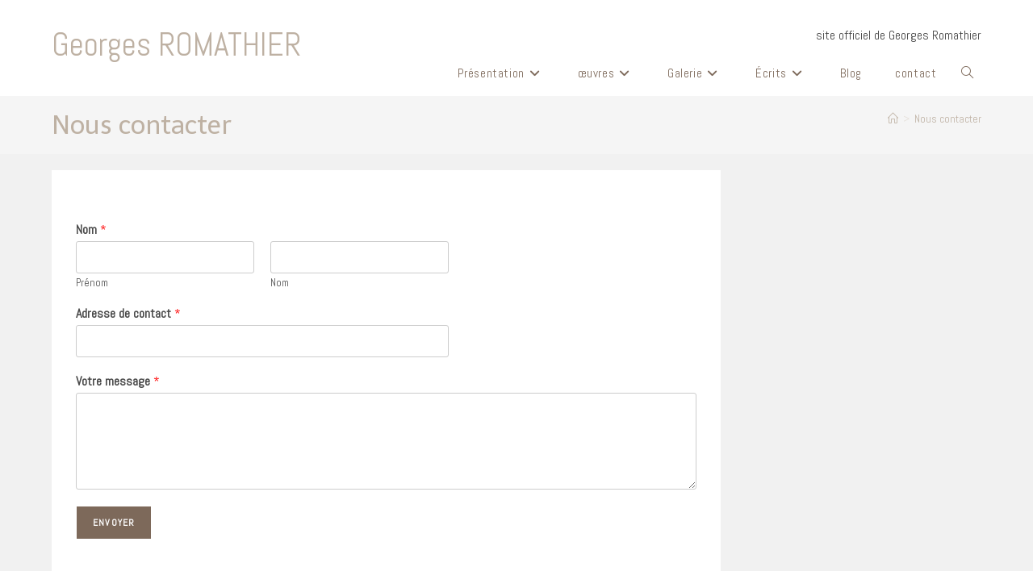

--- FILE ---
content_type: text/css
request_url: https://www.romathier.com/wp-content/themes/ocean%20dlb/style.css?ver=6.8.3
body_size: 149
content:
/*
Theme Name: Oceanwp Enfant Modifé par DLB
Description: Theme enfant du theme Oceanwp
Author: DLB
Author URI: http://delaurentb.com
Template: oceanwp
Version: 1.0
Éditeur direct
*/

.galerie { margin-right: 10px;
 
}

.accueil { margin-left:100px;
 margin-right:100px;}



#site-logo #site-logo-inner a {
	font-size: 2.5em;}

--- FILE ---
content_type: text/css
request_url: https://www.romathier.com/wp-content/uploads/oceanwp/custom-style.css?ver=6.8.3
body_size: 4308
content:
/* Colors */.woocommerce-MyAccount-navigation ul li a:before,.woocommerce-checkout .woocommerce-info a,.woocommerce-checkout #payment ul.payment_methods .wc_payment_method>input[type=radio]:first-child:checked+label:before,.woocommerce-checkout #payment .payment_method_paypal .about_paypal,.woocommerce ul.products li.product li.category a:hover,.woocommerce ul.products li.product .button:hover,.woocommerce ul.products li.product .product-inner .added_to_cart:hover,.product_meta .posted_in a:hover,.product_meta .tagged_as a:hover,.woocommerce div.product .woocommerce-tabs ul.tabs li a:hover,.woocommerce div.product .woocommerce-tabs ul.tabs li.active a,.woocommerce .oceanwp-grid-list a.active,.woocommerce .oceanwp-grid-list a:hover,.woocommerce .oceanwp-off-canvas-filter:hover,.widget_shopping_cart ul.cart_list li .owp-grid-wrap .owp-grid a.remove:hover,.widget_product_categories li a:hover ~ .count,.widget_layered_nav li a:hover ~ .count,.woocommerce ul.products li.product:not(.product-category) .woo-entry-buttons li a:hover,a:hover,a.light:hover,.theme-heading .text::before,.theme-heading .text::after,#top-bar-content > a:hover,#top-bar-social li.oceanwp-email a:hover,#site-navigation-wrap .dropdown-menu > li > a:hover,#site-header.medium-header #medium-searchform button:hover,.oceanwp-mobile-menu-icon a:hover,.blog-entry.post .blog-entry-header .entry-title a:hover,.blog-entry.post .blog-entry-readmore a:hover,.blog-entry.thumbnail-entry .blog-entry-category a,ul.meta li a:hover,.dropcap,.single nav.post-navigation .nav-links .title,body .related-post-title a:hover,body #wp-calendar caption,body .contact-info-widget.default i,body .contact-info-widget.big-icons i,body .custom-links-widget .oceanwp-custom-links li a:hover,body .custom-links-widget .oceanwp-custom-links li a:hover:before,body .posts-thumbnails-widget li a:hover,body .social-widget li.oceanwp-email a:hover,.comment-author .comment-meta .comment-reply-link,#respond #cancel-comment-reply-link:hover,#footer-widgets .footer-box a:hover,#footer-bottom a:hover,#footer-bottom #footer-bottom-menu a:hover,.sidr a:hover,.sidr-class-dropdown-toggle:hover,.sidr-class-menu-item-has-children.active > a,.sidr-class-menu-item-has-children.active > a > .sidr-class-dropdown-toggle,input[type=checkbox]:checked:before,.oceanwp-post-list.one .oceanwp-post-category:hover,.oceanwp-post-list.one .oceanwp-post-category:hover a,.oceanwp-post-list.two .slick-arrow:hover,.oceanwp-post-list.two article:hover .oceanwp-post-category,.oceanwp-post-list.two article:hover .oceanwp-post-category a{color:#7d695a;}.woocommerce .oceanwp-grid-list a.active .owp-icon use,.woocommerce .oceanwp-grid-list a:hover .owp-icon use,.single nav.post-navigation .nav-links .title .owp-icon use,.blog-entry.post .blog-entry-readmore a:hover .owp-icon use,body .contact-info-widget.default .owp-icon use,body .contact-info-widget.big-icons .owp-icon use{stroke:#7d695a;}.woocommerce div.product div.images .open-image,.wcmenucart-details.count,.woocommerce-message a,.woocommerce-error a,.woocommerce-info a,.woocommerce .widget_price_filter .ui-slider .ui-slider-handle,.woocommerce .widget_price_filter .ui-slider .ui-slider-range,.owp-product-nav li a.owp-nav-link:hover,.woocommerce div.product.owp-tabs-layout-vertical .woocommerce-tabs ul.tabs li a:after,.woocommerce .widget_product_categories li.current-cat > a ~ .count,.woocommerce .widget_product_categories li.current-cat > a:before,.woocommerce .widget_layered_nav li.chosen a ~ .count,.woocommerce .widget_layered_nav li.chosen a:before,#owp-checkout-timeline .active .timeline-wrapper,.bag-style:hover .wcmenucart-cart-icon .wcmenucart-count,.show-cart .wcmenucart-cart-icon .wcmenucart-count,.woocommerce ul.products li.product:not(.product-category) .image-wrap .button,input[type="button"],input[type="reset"],input[type="submit"],button[type="submit"],.button,#site-navigation-wrap .dropdown-menu > li.btn > a > span,.thumbnail:hover i,.thumbnail:hover .link-post-svg-icon,.post-quote-content,.omw-modal .omw-close-modal,body .contact-info-widget.big-icons li:hover i,body .contact-info-widget.big-icons li:hover .owp-icon,body div.wpforms-container-full .wpforms-form input[type=submit],body div.wpforms-container-full .wpforms-form button[type=submit],body div.wpforms-container-full .wpforms-form .wpforms-page-button,.woocommerce-cart .wp-element-button,.woocommerce-checkout .wp-element-button,.wp-block-button__link,.oceanwp-post-list.one .readmore:hover,.oceanwp-post-list.one .oceanwp-post-category,.oceanwp-post-list.two .oceanwp-post-category,.oceanwp-post-list.two article:hover .slide-overlay-wrap{background-color:#7d695a;}.current-shop-items-dropdown{border-top-color:#7d695a;}.woocommerce div.product .woocommerce-tabs ul.tabs li.active a{border-bottom-color:#7d695a;}.wcmenucart-details.count:before{border-color:#7d695a;}.woocommerce ul.products li.product .button:hover{border-color:#7d695a;}.woocommerce ul.products li.product .product-inner .added_to_cart:hover{border-color:#7d695a;}.woocommerce div.product .woocommerce-tabs ul.tabs li.active a{border-color:#7d695a;}.woocommerce .oceanwp-grid-list a.active{border-color:#7d695a;}.woocommerce .oceanwp-grid-list a:hover{border-color:#7d695a;}.woocommerce .oceanwp-off-canvas-filter:hover{border-color:#7d695a;}.owp-product-nav li a.owp-nav-link:hover{border-color:#7d695a;}.widget_shopping_cart_content .buttons .button:first-child:hover{border-color:#7d695a;}.widget_shopping_cart ul.cart_list li .owp-grid-wrap .owp-grid a.remove:hover{border-color:#7d695a;}.widget_product_categories li a:hover ~ .count{border-color:#7d695a;}.woocommerce .widget_product_categories li.current-cat > a ~ .count{border-color:#7d695a;}.woocommerce .widget_product_categories li.current-cat > a:before{border-color:#7d695a;}.widget_layered_nav li a:hover ~ .count{border-color:#7d695a;}.woocommerce .widget_layered_nav li.chosen a ~ .count{border-color:#7d695a;}.woocommerce .widget_layered_nav li.chosen a:before{border-color:#7d695a;}#owp-checkout-timeline.arrow .active .timeline-wrapper:before{border-top-color:#7d695a;border-bottom-color:#7d695a;}#owp-checkout-timeline.arrow .active .timeline-wrapper:after{border-left-color:#7d695a;border-right-color:#7d695a;}.bag-style:hover .wcmenucart-cart-icon .wcmenucart-count{border-color:#7d695a;}.bag-style:hover .wcmenucart-cart-icon .wcmenucart-count:after{border-color:#7d695a;}.show-cart .wcmenucart-cart-icon .wcmenucart-count{border-color:#7d695a;}.show-cart .wcmenucart-cart-icon .wcmenucart-count:after{border-color:#7d695a;}.woocommerce ul.products li.product:not(.product-category) .woo-product-gallery .active a{border-color:#7d695a;}.woocommerce ul.products li.product:not(.product-category) .woo-product-gallery a:hover{border-color:#7d695a;}.widget-title{border-color:#7d695a;}blockquote{border-color:#7d695a;}.wp-block-quote{border-color:#7d695a;}#searchform-dropdown{border-color:#7d695a;}.dropdown-menu .sub-menu{border-color:#7d695a;}.blog-entry.large-entry .blog-entry-readmore a:hover{border-color:#7d695a;}.oceanwp-newsletter-form-wrap input[type="email"]:focus{border-color:#7d695a;}.social-widget li.oceanwp-email a:hover{border-color:#7d695a;}#respond #cancel-comment-reply-link:hover{border-color:#7d695a;}body .contact-info-widget.big-icons li:hover i{border-color:#7d695a;}body .contact-info-widget.big-icons li:hover .owp-icon{border-color:#7d695a;}#footer-widgets .oceanwp-newsletter-form-wrap input[type="email"]:focus{border-color:#7d695a;}.oceanwp-post-list.one .readmore:hover{border-color:#7d695a;}.woocommerce div.product div.images .open-image:hover,.woocommerce-error a:hover,.woocommerce-info a:hover,.woocommerce-message a:hover,.woocommerce-message a:focus,.woocommerce .button:focus,.woocommerce ul.products li.product:not(.product-category) .image-wrap .button:hover,input[type="button"]:hover,input[type="reset"]:hover,input[type="submit"]:hover,button[type="submit"]:hover,input[type="button"]:focus,input[type="reset"]:focus,input[type="submit"]:focus,button[type="submit"]:focus,.button:hover,.button:focus,#site-navigation-wrap .dropdown-menu > li.btn > a:hover > span,.post-quote-author,.omw-modal .omw-close-modal:hover,body div.wpforms-container-full .wpforms-form input[type=submit]:hover,body div.wpforms-container-full .wpforms-form button[type=submit]:hover,body div.wpforms-container-full .wpforms-form .wpforms-page-button:hover,.woocommerce-cart .wp-element-button:hover,.woocommerce-checkout .wp-element-button:hover,.wp-block-button__link:hover{background-color:#beb1a3;}a{color:#7d695a;}a .owp-icon use {stroke:#7d695a;}a:hover{color:#beb1a3;}a:hover .owp-icon use {stroke:#beb1a3;}body .theme-button,body input[type="submit"],body button[type="submit"],body button,body .button, body div.wpforms-container-full .wpforms-form input[type=submit], body div.wpforms-container-full .wpforms-form button[type=submit], body div.wpforms-container-full .wpforms-form .wpforms-page-button,.woocommerce-cart .wp-element-button,.woocommerce-checkout .wp-element-button,.wp-block-button__link{border-color:#ffffff;}body .theme-button:hover,body input[type="submit"]:hover,body button[type="submit"]:hover,body button:hover,body .button:hover, body div.wpforms-container-full .wpforms-form input[type=submit]:hover, body div.wpforms-container-full .wpforms-form input[type=submit]:active, body div.wpforms-container-full .wpforms-form button[type=submit]:hover, body div.wpforms-container-full .wpforms-form button[type=submit]:active, body div.wpforms-container-full .wpforms-form .wpforms-page-button:hover, body div.wpforms-container-full .wpforms-form .wpforms-page-button:active,.woocommerce-cart .wp-element-button:hover,.woocommerce-checkout .wp-element-button:hover,.wp-block-button__link:hover{border-color:#ffffff;}.page-header .page-header-title, .page-header.background-image-page-header .page-header-title {color:#beb1a3;}.page-header .page-subheading {color:#7d695a;}.site-breadcrumbs, .background-image-page-header .site-breadcrumbs{color:#beb1a3;}.site-breadcrumbs ul li .breadcrumb-sep, .site-breadcrumbs ol li .breadcrumb-sep{color:#e5e0da;}.site-breadcrumbs a, .background-image-page-header .site-breadcrumbs a{color:#beb1a3;}.site-breadcrumbs a .owp-icon use, .background-image-page-header .site-breadcrumbs a .owp-icon use{stroke:#beb1a3;}.site-breadcrumbs a:hover, .background-image-page-header .site-breadcrumbs a:hover{color:#7d695a;}.site-breadcrumbs a:hover .owp-icon use, .background-image-page-header .site-breadcrumbs a:hover .owp-icon use{stroke:#7d695a;}h1,h2,h3,h4,h5,h6,.theme-heading,.widget-title,.oceanwp-widget-recent-posts-title,.comment-reply-title,.entry-title,.sidebar-box .widget-title {color:#beb1a3;}h1 {color:#beb1a3;}h3 {color:#beb1a3;}/* OceanWP Style Settings CSS */.separate-layout .content-area, .separate-layout.content-left-sidebar .content-area, .content-both-sidebars.scs-style .content-area, .separate-layout.content-both-sidebars.ssc-style .content-area, body.separate-blog.separate-layout #blog-entries > *, body.separate-blog.separate-layout .oceanwp-pagination, body.separate-blog.separate-layout .blog-entry.grid-entry .blog-entry-inner{padding:20pxpx;}.separate-layout.content-full-width .content-area{padding:20pxpx !important;}.theme-button,input[type="submit"],button[type="submit"],button,.button, body div.wpforms-container-full .wpforms-form input[type=submit], body div.wpforms-container-full .wpforms-form button[type=submit], body div.wpforms-container-full .wpforms-form .wpforms-page-button{border-style:solid;}.theme-button,input[type="submit"],button[type="submit"],button,.button, body div.wpforms-container-full .wpforms-form input[type=submit], body div.wpforms-container-full .wpforms-form button[type=submit], body div.wpforms-container-full .wpforms-form .wpforms-page-button{border-width:1px;}form input[type="text"], form input[type="password"], form input[type="email"], form input[type="url"], form input[type="date"], form input[type="month"], form input[type="time"], form input[type="datetime"], form input[type="datetime-local"], form input[type="week"], form input[type="number"], form input[type="search"], form input[type="tel"], form input[type="color"], form select, form textarea, .woocommerce .woocommerce-checkout .select2-container--default .select2-selection--single{border-style:solid;}body div.wpforms-container-full .wpforms-form input[type=date], body div.wpforms-container-full .wpforms-form input[type=datetime], body div.wpforms-container-full .wpforms-form input[type=datetime-local], body div.wpforms-container-full .wpforms-form input[type=email], body div.wpforms-container-full .wpforms-form input[type=month], body div.wpforms-container-full .wpforms-form input[type=number], body div.wpforms-container-full .wpforms-form input[type=password], body div.wpforms-container-full .wpforms-form input[type=range], body div.wpforms-container-full .wpforms-form input[type=search], body div.wpforms-container-full .wpforms-form input[type=tel], body div.wpforms-container-full .wpforms-form input[type=text], body div.wpforms-container-full .wpforms-form input[type=time], body div.wpforms-container-full .wpforms-form input[type=url], body div.wpforms-container-full .wpforms-form input[type=week], body div.wpforms-container-full .wpforms-form select, body div.wpforms-container-full .wpforms-form textarea{border-style:solid;}form input[type="text"], form input[type="password"], form input[type="email"], form input[type="url"], form input[type="date"], form input[type="month"], form input[type="time"], form input[type="datetime"], form input[type="datetime-local"], form input[type="week"], form input[type="number"], form input[type="search"], form input[type="tel"], form input[type="color"], form select, form textarea{border-radius:3px}body div.wpforms-container-full .wpforms-form input[type=date], body div.wpforms-container-full .wpforms-form input[type=datetime], body div.wpforms-container-full .wpforms-form input[type=datetime-local], body div.wpforms-container-full .wpforms-form input[type=email], body div.wpforms-container-full .wpforms-form input[type=month], body div.wpforms-container-full .wpforms-form input[type=number], body div.wpforms-container-full .wpforms-form input[type=password], body div.wpforms-container-full .wpforms-form input[type=range], body div.wpforms-container-full .wpforms-form input[type=search], body div.wpforms-container-full .wpforms-form input[type=tel], body div.wpforms-container-full .wpforms-form input[type=text], body div.wpforms-container-full .wpforms-form input[type=time], body div.wpforms-container-full .wpforms-form input[type=url], body div.wpforms-container-full .wpforms-form input[type=week], body div.wpforms-container-full .wpforms-form select, body div.wpforms-container-full .wpforms-form textarea{border-radius:3px}.page-numbers a, .page-numbers span:not(.elementor-screen-only), .page-links span{background-color:#e5e0da;}.page-numbers a:hover, .page-links a:hover span, .page-numbers.current, .page-numbers.current:hover{background-color:#beb1a3;}.page-numbers a, .page-numbers span:not(.elementor-screen-only), .page-links span{color:#beb1a3;}.page-numbers a .owp-icon use{stroke:#beb1a3;}.page-numbers a:hover, .page-links a:hover span, .page-numbers.current, .page-numbers.current:hover{color:#7d695a;}.page-numbers a:hover .owp-icon use{stroke:#7d695a;}.page-numbers a, .page-numbers span:not(.elementor-screen-only), .page-links span{border-color:#beb1a3;}.page-numbers a:hover, .page-links a:hover span, .page-numbers.current, .page-numbers.current:hover{border-color:#7d695a;}#scroll-top{background-color:rgba(229,224,218,0.6);}#scroll-top:hover{background-color:rgba(190,177,163,0.8);}/* Header */#site-logo #site-logo-inner,.oceanwp-social-menu .social-menu-inner,#site-header.full_screen-header .menu-bar-inner,.after-header-content .after-header-content-inner{height:47px;}#site-navigation-wrap .dropdown-menu > li > a,#site-navigation-wrap .dropdown-menu > li > span.opl-logout-link, .oceanwp-mobile-menu-icon a,.mobile-menu-close,.after-header-content-inner > a{line-height:47px;}#site-header-inner{padding:20px 0px 5px 0px}#site-header.has-header-media .overlay-header-media{background-color:rgba(0,0,0,0.5);}#site-logo a.site-logo-text{color:#beb1a3;}#site-logo a.site-logo-text:hover{color:#7d695a;}.effect-one #site-navigation-wrap .dropdown-menu > li > a.menu-link > span:after, .effect-three #site-navigation-wrap .dropdown-menu > li > a.menu-link > span:after, .effect-five #site-navigation-wrap .dropdown-menu > li > a.menu-link > span:before, .effect-five #site-navigation-wrap .dropdown-menu > li > a.menu-link > span:after, .effect-nine #site-navigation-wrap .dropdown-menu > li > a.menu-link > span:before, .effect-nine #site-navigation-wrap .dropdown-menu > li > a.menu-link > span:after{background-color: #beb1a3;}.effect-four #site-navigation-wrap .dropdown-menu > li > a.menu-link > span:before, .effect-four #site-navigation-wrap .dropdown-menu > li > a.menu-link > span:after, .effect-seven #site-navigation-wrap .dropdown-menu > li > a.menu-link:hover > span:after, .effect-seven #site-navigation-wrap .dropdown-menu > li.sfHover > a.menu-link > span:after{color: #beb1a3;}.effect-seven #site-navigation-wrap .dropdown-menu > li > a.menu-link:hover > span:after, .effect-seven #site-navigation-wrap .dropdown-menu > li.sfHover > a.menu-link > span:after{text-shadow: 10px 0 #beb1a3, -10px 0 #beb1a3;}#site-navigation-wrap .dropdown-menu > li > a{padding: 0 10px;}#site-navigation-wrap .dropdown-menu > li > a,.oceanwp-mobile-menu-icon a,#searchform-header-replace-close{color:#beb1a3;}#site-navigation-wrap .dropdown-menu > li > a .owp-icon use,.oceanwp-mobile-menu-icon a .owp-icon use,#searchform-header-replace-close .owp-icon use{stroke:#beb1a3;}#site-navigation-wrap .dropdown-menu > li > a:hover,.oceanwp-mobile-menu-icon a:hover,#searchform-header-replace-close:hover{color:#7d695a;}#site-navigation-wrap .dropdown-menu > li > a:hover .owp-icon use,.oceanwp-mobile-menu-icon a:hover .owp-icon use,#searchform-header-replace-close:hover .owp-icon use{stroke:#7d695a;}#site-navigation-wrap .dropdown-menu > .current-menu-item > a,#site-navigation-wrap .dropdown-menu > .current-menu-ancestor > a,#site-navigation-wrap .dropdown-menu > .current-menu-item > a:hover,#site-navigation-wrap .dropdown-menu > .current-menu-ancestor > a:hover{color:#7d695a;}.dropdown-menu .sub-menu,#searchform-dropdown,.current-shop-items-dropdown{border-color:#beb1a3;}.dropdown-menu ul li a.menu-link{color:#beb1a3;}.dropdown-menu ul li a.menu-link .owp-icon use{stroke:#beb1a3;}.dropdown-menu ul li a.menu-link:hover{color:#7d695a;}.dropdown-menu ul li a.menu-link:hover .owp-icon use{stroke:#7d695a;}.dropdown-menu ul li a.menu-link:hover{background-color:#f7f6f4;}.navigation li.mega-cat .mega-cat-title{color:#beb1a3;}.navigation li.mega-cat ul li .mega-post-title a{color:#7d695a;}.navigation li.mega-cat ul li .mega-post-title a:hover{color:#beb1a3;}.navigation li.mega-cat ul li .mega-post-date{color:#beb1a3;}.navigation li.mega-cat ul li .mega-post-date .owp-icon use{stroke:#beb1a3;}/* Blog CSS */.blog-entry.post .blog-entry-header .entry-title a{color:#beb1a3;}.single-post .entry-title{color:#beb1a3;}
				.single-post.content-max-width #wrap .thumbnail,
				.single-post.content-max-width #wrap .wp-block-buttons,
				.single-post.content-max-width #wrap .wp-block-verse,
				.single-post.content-max-width #wrap .entry-header,
				.single-post.content-max-width #wrap ul.meta,
				.single-post.content-max-width #wrap .entry-content p,
				.single-post.content-max-width #wrap .entry-content h1,
				.single-post.content-max-width #wrap .entry-content h2,
				.single-post.content-max-width #wrap .entry-content h3,
				.single-post.content-max-width #wrap .entry-content h4,
				.single-post.content-max-width #wrap .entry-content h5,
				.single-post.content-max-width #wrap .entry-content h6,
				.single-post.content-max-width #wrap .wp-block-image,
				.single-post.content-max-width #wrap .wp-block-gallery,
				.single-post.content-max-width #wrap .wp-block-video,
				.single-post.content-max-width #wrap .wp-block-quote,
				.single-post.content-max-width #wrap .wp-block-text-columns,
				.single-post.content-max-width #wrap .wp-block-code,
				.single-post.content-max-width #wrap .entry-content ul,
				.single-post.content-max-width #wrap .entry-content ol,
				.single-post.content-max-width #wrap .wp-block-cover-text,
				.single-post.content-max-width #wrap .wp-block-cover,
				.single-post.content-max-width #wrap .wp-block-columns,
				.single-post.content-max-width #wrap .post-tags,
				.single-post.content-max-width #wrap .comments-area,
				.single-post.content-max-width #wrap .wp-block-embed,
				#wrap .wp-block-separator.is-style-wide:not(.size-full){max-width:600px;}
				.single-post.content-max-width #wrap .wp-block-image.alignleft,
				.single-post.content-max-width #wrap .wp-block-image.alignright{max-width:300px;}
				.single-post.content-max-width #wrap .wp-block-image.alignleft{margin-left: calc( 50% - 300px);}
				.single-post.content-max-width #wrap .wp-block-image.alignright{margin-right: calc( 50% - 300px);}
				.single-post.content-max-width #wrap .wp-block-embed,
				.single-post.content-max-width #wrap .wp-block-verse {margin-left: auto; margin-right: auto;}
			.ocean-single-post-header ul.meta-item li a:hover{color:#333333;}/* Sidebar */.widget-title{border-color:#beb1a3;}/* Footer Widgets */#footer-widgets{background-color:#beb1a3;}#footer-widgets .footer-box a,#footer-widgets a{color:#e5e0da;}#footer-widgets .footer-box a:hover,#footer-widgets a:hover{color:#efebe8;}/* Footer Copyright */#footer-bottom{background-color:#7d695a;}#footer-bottom,#footer-bottom p{color:#e5e0da;}#footer-bottom a,#footer-bottom #footer-bottom-menu a{color:#e5e0da;}#footer-bottom a:hover,#footer-bottom #footer-bottom-menu a:hover{color:#efebe8;}/* WooCommerce */.wcmenucart i{font-size:15px;}.wcmenucart .owp-icon{width:15px; height:15px;}.owp-floating-bar form.cart .quantity .minus:hover, .owp-floating-bar form.cart .quantity .plus:hover{color:#ffffff;}#owp-checkout-timeline .timeline-step{color:#cccccc;}#owp-checkout-timeline .timeline-step{border-color:#cccccc;}/* Typography */body{font-family: Abel;font-size: 16px;line-height: 1.6;}h1,h2,h3,h4,h5,h6,.theme-heading,.widget-title,.oceanwp-widget-recent-posts-title,.comment-reply-title,.entry-title,.sidebar-box .widget-title{font-family: Telex;line-height: 1;}h1{font-size: 2em;line-height: 1;}h2{font-size: 1.5em;line-height: 1;}h3{font-size: 1.4em;line-height: 1;}h4{font-size: 1.3em;line-height: 1;}h5{font-size: 14px;line-height: 1.4;}h6{font-size: 15px;line-height: 1.4;}.page-header .page-header-title, .page-header.background-image-page-header .page-header-title{font-size: 32px;line-height: 1.4;}.page-header .page-subheading{font-size: 1em;line-height: 1;}.site-breadcrumbs, .site-breadcrumbs a{font-size: 13px;line-height: 1.4;}#top-bar-content,#top-bar-social-alt{font-size: 12px;line-height: 1.8;}#site-logo a.site-logo-text{font-size: 24px;line-height: 1.8;}.dropdown-menu ul li a.menu-link,#site-header.full_screen-header .fs-dropdown-menu ul.sub-menu li a{font-size: 12px;line-height: 1.2;letter-spacing: 0.6px;}.sidr-class-dropdown-menu li a, a.sidr-class-toggle-sidr-close, #mobile-dropdown ul li a, body #mobile-fullscreen ul li a{font-size: 15px;line-height: 1.8;}.blog-entry.post .blog-entry-header .entry-title a{font-size: 1em;line-height: 1.4;}.ocean-single-post-header .single-post-title{font-size: 34px;line-height: 1.4;letter-spacing: 0.6px;}.ocean-single-post-header ul.meta-item li, .ocean-single-post-header ul.meta-item li a{font-size: 13px;line-height: 1.4;letter-spacing: 0.6px;}.ocean-single-post-header .post-author-name, .ocean-single-post-header .post-author-name a{font-size: 14px;line-height: 1.4;letter-spacing: 0.6px;}.ocean-single-post-header .post-author-description{font-size: 12px;line-height: 1.4;letter-spacing: 0.6px;}.single-post .entry-title{font-size: 34px;line-height: 1.4;letter-spacing: 0.6px;}.single-post ul.meta li, .single-post ul.meta li a{font-size: 14px;line-height: 1.4;letter-spacing: 0.6px;}.sidebar-box .widget-title, .sidebar-box.widget_block .wp-block-heading{font-size: 13px;line-height: 1;letter-spacing: 1px;}#footer-widgets .footer-box .widget-title{font-size: 13px;line-height: 1;letter-spacing: 1px;}#footer-bottom #copyright{font-size: 12px;line-height: 1;}#footer-bottom #footer-bottom-menu{font-size: 12px;line-height: 1;}.woocommerce-store-notice.demo_store{line-height: 2;letter-spacing: 1.5px;}.demo_store .woocommerce-store-notice__dismiss-link{line-height: 2;letter-spacing: 1.5px;}.woocommerce ul.products li.product li.title h2, .woocommerce ul.products li.product li.title a{font-size: 14px;line-height: 1.5;}.woocommerce ul.products li.product li.category, .woocommerce ul.products li.product li.category a{font-size: 12px;line-height: 1;}.woocommerce ul.products li.product .price{font-size: 18px;line-height: 1;}.woocommerce ul.products li.product .button, .woocommerce ul.products li.product .product-inner .added_to_cart{font-size: 12px;line-height: 1.5;letter-spacing: 1px;}.woocommerce ul.products li.owp-woo-cond-notice span, .woocommerce ul.products li.owp-woo-cond-notice a{font-size: 16px;line-height: 1;letter-spacing: 1px;font-weight: 600;text-transform: capitalize;}.woocommerce div.product .product_title{font-size: 24px;line-height: 1.4;letter-spacing: 0.6px;}.woocommerce div.product p.price{font-size: 36px;line-height: 1;}.woocommerce .owp-btn-normal .summary form button.button, .woocommerce .owp-btn-big .summary form button.button, .woocommerce .owp-btn-very-big .summary form button.button{font-size: 12px;line-height: 1.5;letter-spacing: 1px;text-transform: uppercase;}.woocommerce div.owp-woo-single-cond-notice span, .woocommerce div.owp-woo-single-cond-notice a{font-size: 18px;line-height: 2;letter-spacing: 1.5px;font-weight: 600;text-transform: capitalize;}.ocean-preloader--active .preloader-after-content{font-size: 20px;line-height: 1.8;letter-spacing: 0.6px;}.galerie img{padding:10px}#site-logo #site-logo-inner a{font-size:2.5em}#site-navigation-wrap .dropdown-menu >li >a{display:block;font-size:15px;color:#7d695a}#site-navigation-wrap:hover .dropdown-menu:hover >li >a{color:#beb1a3}#site-navigation-wrap .dropdown-menu >li li >a{color:#7d695a}#site-navigation-wrap .dropdown-menu >li li >a:hover{color:#beb1a3}.page-header-title{font-size:26px;line-height:.5em;color:#beb1a3}.espacer{margin-left:20px}.dropdown-menu ul li a.menu-link{font-size:14px}.page-header{background-color:#f5f5f5;padding:14px 0}h5{font-size:1.2em}h6{font-size:1.1em}#footer-widgets{background-color:#222;padding:14px 0;margin:0}#footer-bottom{font-size:13px;line-height:1}.single-post .entry-title{color:#beb1a3}.marger{padding-bottom:20px;margin-right:30%;text-align:justify}.marger2{padding-bottom:20px;margin-left:30%;text-align:justify}.date{background-color:#beb1a3;color:#f7f5f3;padding:0 3px;font-size:80%}#auteur{font-weight:bold;color:#beb1a3;padding-left:3px;font-size:1em;text-transform:uppercase}.citation{background-color:#e5e0da;color:#7d695a;padding:0 3px;font-size:80%}